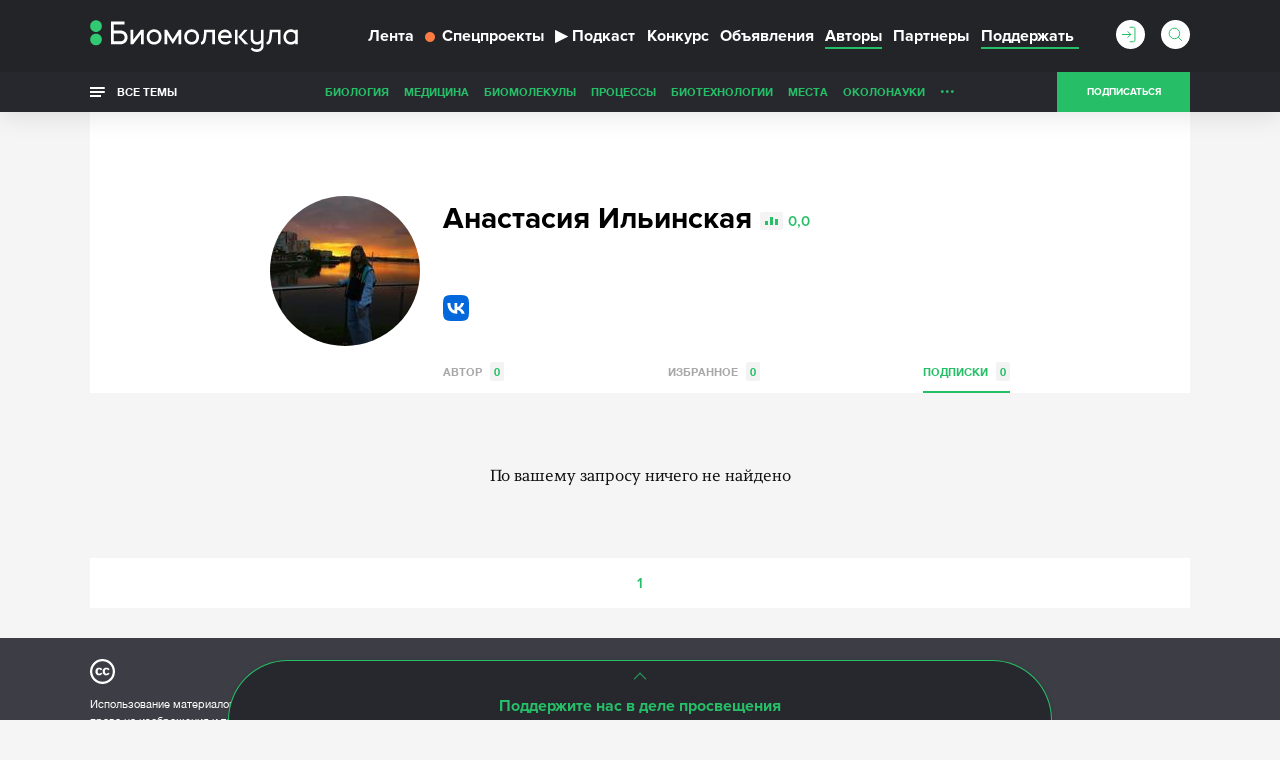

--- FILE ---
content_type: text/html; charset=utf-8
request_url: https://www.google.com/recaptcha/api2/anchor?ar=1&k=6LdNe3IqAAAAAAR2FvNhbKpAHYX6DFzObTGBHSNA&co=aHR0cHM6Ly9iaW9tb2xlY3VsYS5ydTo0NDM.&hl=en&v=PoyoqOPhxBO7pBk68S4YbpHZ&size=normal&anchor-ms=20000&execute-ms=30000&cb=9d98mzu2bh3i
body_size: 49553
content:
<!DOCTYPE HTML><html dir="ltr" lang="en"><head><meta http-equiv="Content-Type" content="text/html; charset=UTF-8">
<meta http-equiv="X-UA-Compatible" content="IE=edge">
<title>reCAPTCHA</title>
<style type="text/css">
/* cyrillic-ext */
@font-face {
  font-family: 'Roboto';
  font-style: normal;
  font-weight: 400;
  font-stretch: 100%;
  src: url(//fonts.gstatic.com/s/roboto/v48/KFO7CnqEu92Fr1ME7kSn66aGLdTylUAMa3GUBHMdazTgWw.woff2) format('woff2');
  unicode-range: U+0460-052F, U+1C80-1C8A, U+20B4, U+2DE0-2DFF, U+A640-A69F, U+FE2E-FE2F;
}
/* cyrillic */
@font-face {
  font-family: 'Roboto';
  font-style: normal;
  font-weight: 400;
  font-stretch: 100%;
  src: url(//fonts.gstatic.com/s/roboto/v48/KFO7CnqEu92Fr1ME7kSn66aGLdTylUAMa3iUBHMdazTgWw.woff2) format('woff2');
  unicode-range: U+0301, U+0400-045F, U+0490-0491, U+04B0-04B1, U+2116;
}
/* greek-ext */
@font-face {
  font-family: 'Roboto';
  font-style: normal;
  font-weight: 400;
  font-stretch: 100%;
  src: url(//fonts.gstatic.com/s/roboto/v48/KFO7CnqEu92Fr1ME7kSn66aGLdTylUAMa3CUBHMdazTgWw.woff2) format('woff2');
  unicode-range: U+1F00-1FFF;
}
/* greek */
@font-face {
  font-family: 'Roboto';
  font-style: normal;
  font-weight: 400;
  font-stretch: 100%;
  src: url(//fonts.gstatic.com/s/roboto/v48/KFO7CnqEu92Fr1ME7kSn66aGLdTylUAMa3-UBHMdazTgWw.woff2) format('woff2');
  unicode-range: U+0370-0377, U+037A-037F, U+0384-038A, U+038C, U+038E-03A1, U+03A3-03FF;
}
/* math */
@font-face {
  font-family: 'Roboto';
  font-style: normal;
  font-weight: 400;
  font-stretch: 100%;
  src: url(//fonts.gstatic.com/s/roboto/v48/KFO7CnqEu92Fr1ME7kSn66aGLdTylUAMawCUBHMdazTgWw.woff2) format('woff2');
  unicode-range: U+0302-0303, U+0305, U+0307-0308, U+0310, U+0312, U+0315, U+031A, U+0326-0327, U+032C, U+032F-0330, U+0332-0333, U+0338, U+033A, U+0346, U+034D, U+0391-03A1, U+03A3-03A9, U+03B1-03C9, U+03D1, U+03D5-03D6, U+03F0-03F1, U+03F4-03F5, U+2016-2017, U+2034-2038, U+203C, U+2040, U+2043, U+2047, U+2050, U+2057, U+205F, U+2070-2071, U+2074-208E, U+2090-209C, U+20D0-20DC, U+20E1, U+20E5-20EF, U+2100-2112, U+2114-2115, U+2117-2121, U+2123-214F, U+2190, U+2192, U+2194-21AE, U+21B0-21E5, U+21F1-21F2, U+21F4-2211, U+2213-2214, U+2216-22FF, U+2308-230B, U+2310, U+2319, U+231C-2321, U+2336-237A, U+237C, U+2395, U+239B-23B7, U+23D0, U+23DC-23E1, U+2474-2475, U+25AF, U+25B3, U+25B7, U+25BD, U+25C1, U+25CA, U+25CC, U+25FB, U+266D-266F, U+27C0-27FF, U+2900-2AFF, U+2B0E-2B11, U+2B30-2B4C, U+2BFE, U+3030, U+FF5B, U+FF5D, U+1D400-1D7FF, U+1EE00-1EEFF;
}
/* symbols */
@font-face {
  font-family: 'Roboto';
  font-style: normal;
  font-weight: 400;
  font-stretch: 100%;
  src: url(//fonts.gstatic.com/s/roboto/v48/KFO7CnqEu92Fr1ME7kSn66aGLdTylUAMaxKUBHMdazTgWw.woff2) format('woff2');
  unicode-range: U+0001-000C, U+000E-001F, U+007F-009F, U+20DD-20E0, U+20E2-20E4, U+2150-218F, U+2190, U+2192, U+2194-2199, U+21AF, U+21E6-21F0, U+21F3, U+2218-2219, U+2299, U+22C4-22C6, U+2300-243F, U+2440-244A, U+2460-24FF, U+25A0-27BF, U+2800-28FF, U+2921-2922, U+2981, U+29BF, U+29EB, U+2B00-2BFF, U+4DC0-4DFF, U+FFF9-FFFB, U+10140-1018E, U+10190-1019C, U+101A0, U+101D0-101FD, U+102E0-102FB, U+10E60-10E7E, U+1D2C0-1D2D3, U+1D2E0-1D37F, U+1F000-1F0FF, U+1F100-1F1AD, U+1F1E6-1F1FF, U+1F30D-1F30F, U+1F315, U+1F31C, U+1F31E, U+1F320-1F32C, U+1F336, U+1F378, U+1F37D, U+1F382, U+1F393-1F39F, U+1F3A7-1F3A8, U+1F3AC-1F3AF, U+1F3C2, U+1F3C4-1F3C6, U+1F3CA-1F3CE, U+1F3D4-1F3E0, U+1F3ED, U+1F3F1-1F3F3, U+1F3F5-1F3F7, U+1F408, U+1F415, U+1F41F, U+1F426, U+1F43F, U+1F441-1F442, U+1F444, U+1F446-1F449, U+1F44C-1F44E, U+1F453, U+1F46A, U+1F47D, U+1F4A3, U+1F4B0, U+1F4B3, U+1F4B9, U+1F4BB, U+1F4BF, U+1F4C8-1F4CB, U+1F4D6, U+1F4DA, U+1F4DF, U+1F4E3-1F4E6, U+1F4EA-1F4ED, U+1F4F7, U+1F4F9-1F4FB, U+1F4FD-1F4FE, U+1F503, U+1F507-1F50B, U+1F50D, U+1F512-1F513, U+1F53E-1F54A, U+1F54F-1F5FA, U+1F610, U+1F650-1F67F, U+1F687, U+1F68D, U+1F691, U+1F694, U+1F698, U+1F6AD, U+1F6B2, U+1F6B9-1F6BA, U+1F6BC, U+1F6C6-1F6CF, U+1F6D3-1F6D7, U+1F6E0-1F6EA, U+1F6F0-1F6F3, U+1F6F7-1F6FC, U+1F700-1F7FF, U+1F800-1F80B, U+1F810-1F847, U+1F850-1F859, U+1F860-1F887, U+1F890-1F8AD, U+1F8B0-1F8BB, U+1F8C0-1F8C1, U+1F900-1F90B, U+1F93B, U+1F946, U+1F984, U+1F996, U+1F9E9, U+1FA00-1FA6F, U+1FA70-1FA7C, U+1FA80-1FA89, U+1FA8F-1FAC6, U+1FACE-1FADC, U+1FADF-1FAE9, U+1FAF0-1FAF8, U+1FB00-1FBFF;
}
/* vietnamese */
@font-face {
  font-family: 'Roboto';
  font-style: normal;
  font-weight: 400;
  font-stretch: 100%;
  src: url(//fonts.gstatic.com/s/roboto/v48/KFO7CnqEu92Fr1ME7kSn66aGLdTylUAMa3OUBHMdazTgWw.woff2) format('woff2');
  unicode-range: U+0102-0103, U+0110-0111, U+0128-0129, U+0168-0169, U+01A0-01A1, U+01AF-01B0, U+0300-0301, U+0303-0304, U+0308-0309, U+0323, U+0329, U+1EA0-1EF9, U+20AB;
}
/* latin-ext */
@font-face {
  font-family: 'Roboto';
  font-style: normal;
  font-weight: 400;
  font-stretch: 100%;
  src: url(//fonts.gstatic.com/s/roboto/v48/KFO7CnqEu92Fr1ME7kSn66aGLdTylUAMa3KUBHMdazTgWw.woff2) format('woff2');
  unicode-range: U+0100-02BA, U+02BD-02C5, U+02C7-02CC, U+02CE-02D7, U+02DD-02FF, U+0304, U+0308, U+0329, U+1D00-1DBF, U+1E00-1E9F, U+1EF2-1EFF, U+2020, U+20A0-20AB, U+20AD-20C0, U+2113, U+2C60-2C7F, U+A720-A7FF;
}
/* latin */
@font-face {
  font-family: 'Roboto';
  font-style: normal;
  font-weight: 400;
  font-stretch: 100%;
  src: url(//fonts.gstatic.com/s/roboto/v48/KFO7CnqEu92Fr1ME7kSn66aGLdTylUAMa3yUBHMdazQ.woff2) format('woff2');
  unicode-range: U+0000-00FF, U+0131, U+0152-0153, U+02BB-02BC, U+02C6, U+02DA, U+02DC, U+0304, U+0308, U+0329, U+2000-206F, U+20AC, U+2122, U+2191, U+2193, U+2212, U+2215, U+FEFF, U+FFFD;
}
/* cyrillic-ext */
@font-face {
  font-family: 'Roboto';
  font-style: normal;
  font-weight: 500;
  font-stretch: 100%;
  src: url(//fonts.gstatic.com/s/roboto/v48/KFO7CnqEu92Fr1ME7kSn66aGLdTylUAMa3GUBHMdazTgWw.woff2) format('woff2');
  unicode-range: U+0460-052F, U+1C80-1C8A, U+20B4, U+2DE0-2DFF, U+A640-A69F, U+FE2E-FE2F;
}
/* cyrillic */
@font-face {
  font-family: 'Roboto';
  font-style: normal;
  font-weight: 500;
  font-stretch: 100%;
  src: url(//fonts.gstatic.com/s/roboto/v48/KFO7CnqEu92Fr1ME7kSn66aGLdTylUAMa3iUBHMdazTgWw.woff2) format('woff2');
  unicode-range: U+0301, U+0400-045F, U+0490-0491, U+04B0-04B1, U+2116;
}
/* greek-ext */
@font-face {
  font-family: 'Roboto';
  font-style: normal;
  font-weight: 500;
  font-stretch: 100%;
  src: url(//fonts.gstatic.com/s/roboto/v48/KFO7CnqEu92Fr1ME7kSn66aGLdTylUAMa3CUBHMdazTgWw.woff2) format('woff2');
  unicode-range: U+1F00-1FFF;
}
/* greek */
@font-face {
  font-family: 'Roboto';
  font-style: normal;
  font-weight: 500;
  font-stretch: 100%;
  src: url(//fonts.gstatic.com/s/roboto/v48/KFO7CnqEu92Fr1ME7kSn66aGLdTylUAMa3-UBHMdazTgWw.woff2) format('woff2');
  unicode-range: U+0370-0377, U+037A-037F, U+0384-038A, U+038C, U+038E-03A1, U+03A3-03FF;
}
/* math */
@font-face {
  font-family: 'Roboto';
  font-style: normal;
  font-weight: 500;
  font-stretch: 100%;
  src: url(//fonts.gstatic.com/s/roboto/v48/KFO7CnqEu92Fr1ME7kSn66aGLdTylUAMawCUBHMdazTgWw.woff2) format('woff2');
  unicode-range: U+0302-0303, U+0305, U+0307-0308, U+0310, U+0312, U+0315, U+031A, U+0326-0327, U+032C, U+032F-0330, U+0332-0333, U+0338, U+033A, U+0346, U+034D, U+0391-03A1, U+03A3-03A9, U+03B1-03C9, U+03D1, U+03D5-03D6, U+03F0-03F1, U+03F4-03F5, U+2016-2017, U+2034-2038, U+203C, U+2040, U+2043, U+2047, U+2050, U+2057, U+205F, U+2070-2071, U+2074-208E, U+2090-209C, U+20D0-20DC, U+20E1, U+20E5-20EF, U+2100-2112, U+2114-2115, U+2117-2121, U+2123-214F, U+2190, U+2192, U+2194-21AE, U+21B0-21E5, U+21F1-21F2, U+21F4-2211, U+2213-2214, U+2216-22FF, U+2308-230B, U+2310, U+2319, U+231C-2321, U+2336-237A, U+237C, U+2395, U+239B-23B7, U+23D0, U+23DC-23E1, U+2474-2475, U+25AF, U+25B3, U+25B7, U+25BD, U+25C1, U+25CA, U+25CC, U+25FB, U+266D-266F, U+27C0-27FF, U+2900-2AFF, U+2B0E-2B11, U+2B30-2B4C, U+2BFE, U+3030, U+FF5B, U+FF5D, U+1D400-1D7FF, U+1EE00-1EEFF;
}
/* symbols */
@font-face {
  font-family: 'Roboto';
  font-style: normal;
  font-weight: 500;
  font-stretch: 100%;
  src: url(//fonts.gstatic.com/s/roboto/v48/KFO7CnqEu92Fr1ME7kSn66aGLdTylUAMaxKUBHMdazTgWw.woff2) format('woff2');
  unicode-range: U+0001-000C, U+000E-001F, U+007F-009F, U+20DD-20E0, U+20E2-20E4, U+2150-218F, U+2190, U+2192, U+2194-2199, U+21AF, U+21E6-21F0, U+21F3, U+2218-2219, U+2299, U+22C4-22C6, U+2300-243F, U+2440-244A, U+2460-24FF, U+25A0-27BF, U+2800-28FF, U+2921-2922, U+2981, U+29BF, U+29EB, U+2B00-2BFF, U+4DC0-4DFF, U+FFF9-FFFB, U+10140-1018E, U+10190-1019C, U+101A0, U+101D0-101FD, U+102E0-102FB, U+10E60-10E7E, U+1D2C0-1D2D3, U+1D2E0-1D37F, U+1F000-1F0FF, U+1F100-1F1AD, U+1F1E6-1F1FF, U+1F30D-1F30F, U+1F315, U+1F31C, U+1F31E, U+1F320-1F32C, U+1F336, U+1F378, U+1F37D, U+1F382, U+1F393-1F39F, U+1F3A7-1F3A8, U+1F3AC-1F3AF, U+1F3C2, U+1F3C4-1F3C6, U+1F3CA-1F3CE, U+1F3D4-1F3E0, U+1F3ED, U+1F3F1-1F3F3, U+1F3F5-1F3F7, U+1F408, U+1F415, U+1F41F, U+1F426, U+1F43F, U+1F441-1F442, U+1F444, U+1F446-1F449, U+1F44C-1F44E, U+1F453, U+1F46A, U+1F47D, U+1F4A3, U+1F4B0, U+1F4B3, U+1F4B9, U+1F4BB, U+1F4BF, U+1F4C8-1F4CB, U+1F4D6, U+1F4DA, U+1F4DF, U+1F4E3-1F4E6, U+1F4EA-1F4ED, U+1F4F7, U+1F4F9-1F4FB, U+1F4FD-1F4FE, U+1F503, U+1F507-1F50B, U+1F50D, U+1F512-1F513, U+1F53E-1F54A, U+1F54F-1F5FA, U+1F610, U+1F650-1F67F, U+1F687, U+1F68D, U+1F691, U+1F694, U+1F698, U+1F6AD, U+1F6B2, U+1F6B9-1F6BA, U+1F6BC, U+1F6C6-1F6CF, U+1F6D3-1F6D7, U+1F6E0-1F6EA, U+1F6F0-1F6F3, U+1F6F7-1F6FC, U+1F700-1F7FF, U+1F800-1F80B, U+1F810-1F847, U+1F850-1F859, U+1F860-1F887, U+1F890-1F8AD, U+1F8B0-1F8BB, U+1F8C0-1F8C1, U+1F900-1F90B, U+1F93B, U+1F946, U+1F984, U+1F996, U+1F9E9, U+1FA00-1FA6F, U+1FA70-1FA7C, U+1FA80-1FA89, U+1FA8F-1FAC6, U+1FACE-1FADC, U+1FADF-1FAE9, U+1FAF0-1FAF8, U+1FB00-1FBFF;
}
/* vietnamese */
@font-face {
  font-family: 'Roboto';
  font-style: normal;
  font-weight: 500;
  font-stretch: 100%;
  src: url(//fonts.gstatic.com/s/roboto/v48/KFO7CnqEu92Fr1ME7kSn66aGLdTylUAMa3OUBHMdazTgWw.woff2) format('woff2');
  unicode-range: U+0102-0103, U+0110-0111, U+0128-0129, U+0168-0169, U+01A0-01A1, U+01AF-01B0, U+0300-0301, U+0303-0304, U+0308-0309, U+0323, U+0329, U+1EA0-1EF9, U+20AB;
}
/* latin-ext */
@font-face {
  font-family: 'Roboto';
  font-style: normal;
  font-weight: 500;
  font-stretch: 100%;
  src: url(//fonts.gstatic.com/s/roboto/v48/KFO7CnqEu92Fr1ME7kSn66aGLdTylUAMa3KUBHMdazTgWw.woff2) format('woff2');
  unicode-range: U+0100-02BA, U+02BD-02C5, U+02C7-02CC, U+02CE-02D7, U+02DD-02FF, U+0304, U+0308, U+0329, U+1D00-1DBF, U+1E00-1E9F, U+1EF2-1EFF, U+2020, U+20A0-20AB, U+20AD-20C0, U+2113, U+2C60-2C7F, U+A720-A7FF;
}
/* latin */
@font-face {
  font-family: 'Roboto';
  font-style: normal;
  font-weight: 500;
  font-stretch: 100%;
  src: url(//fonts.gstatic.com/s/roboto/v48/KFO7CnqEu92Fr1ME7kSn66aGLdTylUAMa3yUBHMdazQ.woff2) format('woff2');
  unicode-range: U+0000-00FF, U+0131, U+0152-0153, U+02BB-02BC, U+02C6, U+02DA, U+02DC, U+0304, U+0308, U+0329, U+2000-206F, U+20AC, U+2122, U+2191, U+2193, U+2212, U+2215, U+FEFF, U+FFFD;
}
/* cyrillic-ext */
@font-face {
  font-family: 'Roboto';
  font-style: normal;
  font-weight: 900;
  font-stretch: 100%;
  src: url(//fonts.gstatic.com/s/roboto/v48/KFO7CnqEu92Fr1ME7kSn66aGLdTylUAMa3GUBHMdazTgWw.woff2) format('woff2');
  unicode-range: U+0460-052F, U+1C80-1C8A, U+20B4, U+2DE0-2DFF, U+A640-A69F, U+FE2E-FE2F;
}
/* cyrillic */
@font-face {
  font-family: 'Roboto';
  font-style: normal;
  font-weight: 900;
  font-stretch: 100%;
  src: url(//fonts.gstatic.com/s/roboto/v48/KFO7CnqEu92Fr1ME7kSn66aGLdTylUAMa3iUBHMdazTgWw.woff2) format('woff2');
  unicode-range: U+0301, U+0400-045F, U+0490-0491, U+04B0-04B1, U+2116;
}
/* greek-ext */
@font-face {
  font-family: 'Roboto';
  font-style: normal;
  font-weight: 900;
  font-stretch: 100%;
  src: url(//fonts.gstatic.com/s/roboto/v48/KFO7CnqEu92Fr1ME7kSn66aGLdTylUAMa3CUBHMdazTgWw.woff2) format('woff2');
  unicode-range: U+1F00-1FFF;
}
/* greek */
@font-face {
  font-family: 'Roboto';
  font-style: normal;
  font-weight: 900;
  font-stretch: 100%;
  src: url(//fonts.gstatic.com/s/roboto/v48/KFO7CnqEu92Fr1ME7kSn66aGLdTylUAMa3-UBHMdazTgWw.woff2) format('woff2');
  unicode-range: U+0370-0377, U+037A-037F, U+0384-038A, U+038C, U+038E-03A1, U+03A3-03FF;
}
/* math */
@font-face {
  font-family: 'Roboto';
  font-style: normal;
  font-weight: 900;
  font-stretch: 100%;
  src: url(//fonts.gstatic.com/s/roboto/v48/KFO7CnqEu92Fr1ME7kSn66aGLdTylUAMawCUBHMdazTgWw.woff2) format('woff2');
  unicode-range: U+0302-0303, U+0305, U+0307-0308, U+0310, U+0312, U+0315, U+031A, U+0326-0327, U+032C, U+032F-0330, U+0332-0333, U+0338, U+033A, U+0346, U+034D, U+0391-03A1, U+03A3-03A9, U+03B1-03C9, U+03D1, U+03D5-03D6, U+03F0-03F1, U+03F4-03F5, U+2016-2017, U+2034-2038, U+203C, U+2040, U+2043, U+2047, U+2050, U+2057, U+205F, U+2070-2071, U+2074-208E, U+2090-209C, U+20D0-20DC, U+20E1, U+20E5-20EF, U+2100-2112, U+2114-2115, U+2117-2121, U+2123-214F, U+2190, U+2192, U+2194-21AE, U+21B0-21E5, U+21F1-21F2, U+21F4-2211, U+2213-2214, U+2216-22FF, U+2308-230B, U+2310, U+2319, U+231C-2321, U+2336-237A, U+237C, U+2395, U+239B-23B7, U+23D0, U+23DC-23E1, U+2474-2475, U+25AF, U+25B3, U+25B7, U+25BD, U+25C1, U+25CA, U+25CC, U+25FB, U+266D-266F, U+27C0-27FF, U+2900-2AFF, U+2B0E-2B11, U+2B30-2B4C, U+2BFE, U+3030, U+FF5B, U+FF5D, U+1D400-1D7FF, U+1EE00-1EEFF;
}
/* symbols */
@font-face {
  font-family: 'Roboto';
  font-style: normal;
  font-weight: 900;
  font-stretch: 100%;
  src: url(//fonts.gstatic.com/s/roboto/v48/KFO7CnqEu92Fr1ME7kSn66aGLdTylUAMaxKUBHMdazTgWw.woff2) format('woff2');
  unicode-range: U+0001-000C, U+000E-001F, U+007F-009F, U+20DD-20E0, U+20E2-20E4, U+2150-218F, U+2190, U+2192, U+2194-2199, U+21AF, U+21E6-21F0, U+21F3, U+2218-2219, U+2299, U+22C4-22C6, U+2300-243F, U+2440-244A, U+2460-24FF, U+25A0-27BF, U+2800-28FF, U+2921-2922, U+2981, U+29BF, U+29EB, U+2B00-2BFF, U+4DC0-4DFF, U+FFF9-FFFB, U+10140-1018E, U+10190-1019C, U+101A0, U+101D0-101FD, U+102E0-102FB, U+10E60-10E7E, U+1D2C0-1D2D3, U+1D2E0-1D37F, U+1F000-1F0FF, U+1F100-1F1AD, U+1F1E6-1F1FF, U+1F30D-1F30F, U+1F315, U+1F31C, U+1F31E, U+1F320-1F32C, U+1F336, U+1F378, U+1F37D, U+1F382, U+1F393-1F39F, U+1F3A7-1F3A8, U+1F3AC-1F3AF, U+1F3C2, U+1F3C4-1F3C6, U+1F3CA-1F3CE, U+1F3D4-1F3E0, U+1F3ED, U+1F3F1-1F3F3, U+1F3F5-1F3F7, U+1F408, U+1F415, U+1F41F, U+1F426, U+1F43F, U+1F441-1F442, U+1F444, U+1F446-1F449, U+1F44C-1F44E, U+1F453, U+1F46A, U+1F47D, U+1F4A3, U+1F4B0, U+1F4B3, U+1F4B9, U+1F4BB, U+1F4BF, U+1F4C8-1F4CB, U+1F4D6, U+1F4DA, U+1F4DF, U+1F4E3-1F4E6, U+1F4EA-1F4ED, U+1F4F7, U+1F4F9-1F4FB, U+1F4FD-1F4FE, U+1F503, U+1F507-1F50B, U+1F50D, U+1F512-1F513, U+1F53E-1F54A, U+1F54F-1F5FA, U+1F610, U+1F650-1F67F, U+1F687, U+1F68D, U+1F691, U+1F694, U+1F698, U+1F6AD, U+1F6B2, U+1F6B9-1F6BA, U+1F6BC, U+1F6C6-1F6CF, U+1F6D3-1F6D7, U+1F6E0-1F6EA, U+1F6F0-1F6F3, U+1F6F7-1F6FC, U+1F700-1F7FF, U+1F800-1F80B, U+1F810-1F847, U+1F850-1F859, U+1F860-1F887, U+1F890-1F8AD, U+1F8B0-1F8BB, U+1F8C0-1F8C1, U+1F900-1F90B, U+1F93B, U+1F946, U+1F984, U+1F996, U+1F9E9, U+1FA00-1FA6F, U+1FA70-1FA7C, U+1FA80-1FA89, U+1FA8F-1FAC6, U+1FACE-1FADC, U+1FADF-1FAE9, U+1FAF0-1FAF8, U+1FB00-1FBFF;
}
/* vietnamese */
@font-face {
  font-family: 'Roboto';
  font-style: normal;
  font-weight: 900;
  font-stretch: 100%;
  src: url(//fonts.gstatic.com/s/roboto/v48/KFO7CnqEu92Fr1ME7kSn66aGLdTylUAMa3OUBHMdazTgWw.woff2) format('woff2');
  unicode-range: U+0102-0103, U+0110-0111, U+0128-0129, U+0168-0169, U+01A0-01A1, U+01AF-01B0, U+0300-0301, U+0303-0304, U+0308-0309, U+0323, U+0329, U+1EA0-1EF9, U+20AB;
}
/* latin-ext */
@font-face {
  font-family: 'Roboto';
  font-style: normal;
  font-weight: 900;
  font-stretch: 100%;
  src: url(//fonts.gstatic.com/s/roboto/v48/KFO7CnqEu92Fr1ME7kSn66aGLdTylUAMa3KUBHMdazTgWw.woff2) format('woff2');
  unicode-range: U+0100-02BA, U+02BD-02C5, U+02C7-02CC, U+02CE-02D7, U+02DD-02FF, U+0304, U+0308, U+0329, U+1D00-1DBF, U+1E00-1E9F, U+1EF2-1EFF, U+2020, U+20A0-20AB, U+20AD-20C0, U+2113, U+2C60-2C7F, U+A720-A7FF;
}
/* latin */
@font-face {
  font-family: 'Roboto';
  font-style: normal;
  font-weight: 900;
  font-stretch: 100%;
  src: url(//fonts.gstatic.com/s/roboto/v48/KFO7CnqEu92Fr1ME7kSn66aGLdTylUAMa3yUBHMdazQ.woff2) format('woff2');
  unicode-range: U+0000-00FF, U+0131, U+0152-0153, U+02BB-02BC, U+02C6, U+02DA, U+02DC, U+0304, U+0308, U+0329, U+2000-206F, U+20AC, U+2122, U+2191, U+2193, U+2212, U+2215, U+FEFF, U+FFFD;
}

</style>
<link rel="stylesheet" type="text/css" href="https://www.gstatic.com/recaptcha/releases/PoyoqOPhxBO7pBk68S4YbpHZ/styles__ltr.css">
<script nonce="YTefZ-M_4hDvytCXikJg8A" type="text/javascript">window['__recaptcha_api'] = 'https://www.google.com/recaptcha/api2/';</script>
<script type="text/javascript" src="https://www.gstatic.com/recaptcha/releases/PoyoqOPhxBO7pBk68S4YbpHZ/recaptcha__en.js" nonce="YTefZ-M_4hDvytCXikJg8A">
      
    </script></head>
<body><div id="rc-anchor-alert" class="rc-anchor-alert"></div>
<input type="hidden" id="recaptcha-token" value="[base64]">
<script type="text/javascript" nonce="YTefZ-M_4hDvytCXikJg8A">
      recaptcha.anchor.Main.init("[\x22ainput\x22,[\x22bgdata\x22,\x22\x22,\[base64]/[base64]/[base64]/[base64]/[base64]/[base64]/KGcoTywyNTMsTy5PKSxVRyhPLEMpKTpnKE8sMjUzLEMpLE8pKSxsKSksTykpfSxieT1mdW5jdGlvbihDLE8sdSxsKXtmb3IobD0odT1SKEMpLDApO08+MDtPLS0pbD1sPDw4fFooQyk7ZyhDLHUsbCl9LFVHPWZ1bmN0aW9uKEMsTyl7Qy5pLmxlbmd0aD4xMDQ/[base64]/[base64]/[base64]/[base64]/[base64]/[base64]/[base64]\\u003d\x22,\[base64]\\u003d\x22,\x22S8Odwo4cK8Oow45VwofDucO8c3EoSsKrw7BZQMKtUFjDucOzwoZpfcOXw7zCuADCpj48wqUkwpB5a8KISMKKJQXDkV58ecKHwofDj8KRw47DlMKaw5fDiSvCsmjCv8K4wqvCkcKiw4vCgSbDuMKbC8KPTHrDicO6wqXDiMOZw7/CjcOIwq0HXsKCwql3cAg2wqQkwogdBcKXwqHDqU/DssKrw5bCn8OzLUFGwq03wqHCvMKlwrMtGcKbJ0DDocOJwqzCtMOPwr3Coz3DkzXCqsOAw4LDlsOPwpsKwohAIMOfwqQ1wpJcfMOZwqAeVsKuw5tJYsKkwrVuw61Qw5HCnCDDtArCs2fCjcO/OcK6w5tIwrzDlcOqF8OMIT4XBcKGXw55UcOOJsKee8OyLcOSwpDDqXHDlsK3w6DCmCLDqyVCegPCojUaw4t6w7Y3wo7CnxzDpRzDlMKJH8OnwpBQwq7Dk8Krw4PDr15+cMK/A8Khw67CtsODNwFmHUvCkX49wqnDpGlqw5TCuUTCtH1Pw5MVG1zCm8O4wpoww7PDomN5EsK/AMKXEMKeSx1VLsKBbsOKw7BFRgjDrEzCi8KLY2NZNw5ywp4TH8KOw6Ztw77CpXdJw5/DrjPDrMOhw6HDvw3DowPDkxdDworDszwMfsOKLWXCoiLDv8Kkw7IlGzpSw5UfB8OPbMKdOV4VOz/CtGfCisK+PMO8IMOxWm3Ch8KFY8ODYmfChRXCk8KlA8OMwrTDnwMURj4bwoLDn8KUw7LDtsOGw6jCn8Kmbwdkw7rDqljDjcOxwroecWLCrcO2ZD1rwpbDhsKnw4gbw5XCsD0kw7kSwqdRU0PDhD0Sw6zDlMO5CcK6w4B4KhNgMTHDr8KTM1fCssO/OmxDwrTCp0RWw4XDvMOyScObw5LCq8OqXF44NsOnwo8fQcOFSEk5N8O8w4LCk8OPw6fCvcK4PcKkwrA2EcK2wqvCihrDm8O4fmfDiSoBwqtywpfCrMOuwpl4XWvDv8OzFhxSBmJtwqbDhFNjw77CvcKZWsOwFWx5w6oIB8Kxw5PCvsO2wr/ClMOdW1RAFjJNLVMGwrbDlWNccMOqwp4dwolSOsKTHsKGAMKXw7DDlMKeN8O7wqDCh8Kww64qw6Mjw6QRX8K3bhpXwqbDgMODwpbCgcOIwrrDv23CrVXDtMOVwrFmwq7Cj8KTRMK0wph3bcOdw6TCsiACHsKswpQWw6sPwqHDh8K/wq9YFcK/[base64]/[base64]/wp9zwrDCg8KBB05xVy5oNcKrwqjDoU4Jw7oyA0/DtsOfTMOFPMOBQD9rwpHDvwxdwq/CvAvDgcODw58UWsOGwox3f8KIMMKLwpoEw4TDusKIbCHCvsK3w4XDv8OkwprClMKoehU6w5AsTEXDrMKswo/ClsOjw5fCn8OAwr/CrRvDsm5zwp7DkcKOOy98XCjDlQ4gwq7CmcKcwprDq27Ci8KDw7hZw7jCoMKVw7JiVMO9wqLChBLDngrDuF4nez7ClUURWgQDwrlNXcOgQBFDITXDicKaw7dow5Nsw6DDlTDDoF7DgMKSwpbCncOuwoYDH8OxU8KqG1BcVsKnw5HCgw9+Yn/Du8K8dWfCt8KTwq0mw7PCqRbCijLCsF/Cr3/ClcOwYsKQccOJOsOOCsKBJSwdw7Ivw5BYdcOFC8OrKxELwr/CrcKywo7DmjRswro1wpbClcKewowEc8Klw6/Cij3CjG7DssKyw7dVbcKJwrxUw7XDjcKbw4/CvwrCuSQ+K8Oew4Z8V8KIScKkSC0zTXJnw6zDjsKpTk81VcO4woQyw5c/[base64]/[base64]/wozDpcOcwpfCmnDDgsKOag5pwo/[base64]/DuBvCkzQBewXDqsOfw7fCosOqaMO9w4LCui8ow75GQXwqAXnDjsOrasK/[base64]/CqMKIw4HDvMKPHGbDo8KQLMOAwoIcWMK1JMOvF8KNGWgWwqoaf8ONTUzDv0bCnFjDkMOzOQjCnnzDtsOhwoHDhxjCs8O7w684D1wfwq1fw4sQwqLCocK/bcOkG8KxPk7CrsKkUMKFEQ9Bw5bDtsK1woTCvcK8w6/DpsKDw79GwrnCrsOjTMOkEsOKw7YWwr5qwr8lCVjDq8OJaMOmw5MWw61Mwow9NiNNw55Cw7RHCMOSHQFBwrTCqMKrw7HDvcKwSALDo3XDlyDDgm7CrsKFIcOuIA7Dl8KYM8Khw6g4PA7DhFDDhBPCrUg7wqHCtSs9wpTCqsKcwoFiwqpLAnbDgsK/[base64]/DpMKNwpwtIsK3TQVCwr5sJcKjw4BjwpZMLMOnw6Bhw4JawqbCn8OSXV/DvTXCh8OPw7fCk2s7B8Odw7HCriI+Pk3Ds2Q4w4UlIsORw6QSX2TCn8KWXAhow5x0c8Oxw6/[base64]/wo3ClsKfwozCiUp6w6vDkcO5cTouD8KcDgLDsxbCmwbCi8ORScKPw4nDk8OcZVXCvMKFwqkiPMKww5bDklrCrcKcNGrDtTPCqgXDk3PCicKdw4UUwrHDvxbClUZAwq9Qw7N+EMKvfcOuw7AjwqZVwr3Cu1bDsnM/[base64]/LTRRwrvDl0jDkMKPwrvDpCbDscOFwr/Cr8OrTHQTZkpQKkACMcOSw5DDm8Kuw5AwLUAXEsKAwoUiaV3DuXJ5Y0DDmgJbMEoMw5nDocKwLWxwwqxCw5t8wrTDsnjDrMOFN2rDnsOOw5pbwpMXwpkMw7vCnxRCY8KuY8Ksw6RCw409WMKGFAQ6K1rCmjfDosKMwrjDvGZ+w5DCuF/DnsKaCBbCksO0M8Kmw6UXHhnCingVW07DscKOOsOywoAkw45/IzFZwovCvMKdWMKJwq9ywrDCgMKnecOLUAQMwqIxb8KMwozDmRHCrcK/UsOIUFnDonhwCsOAwrYow4bDs8OVBn9EDVhLwql4wrE1GsK9w5hDwrrDikZAwoDCkEtXw5bCqydhYcOww5bDlcKJw6HDmixxAE7Co8KZfmlOXsKkfizCiX/[base64]/ClsKnCVbDvsOQw4DCjhzDgwJLwoTDsnQQwojDpkfDp8OIw41jworDl8ObwpUZwr8qw7hOw48WOMKHPMOZPm/DuMK5KGsJf8K6wpcuw4bDo17CnTRdw4rCp8ORwphpEMKmKkjDuMOzK8OaRCDCt3jDq8KVVX00LxDDpMO0ZGTCt8OcwobDvALCvhvDksOBwrFvLg8PNcOHb35zw7UKw75ld8KSw59ACSTDv8ORwozDrsKMfMKGw5p1VU/ClH/ClsO/[base64]/Dv8OBwpvDoMOMwrxtw4F9OHTDoHvCgDDDpzjDvAnCn8OUCcK9SMKOw5PDqmQuX3/CpMOSwoNww71DJTnCqjw4AxdLw6RgBUF4w64hwqbDoMOawpMYTMKMwrwHI2NIdHrDocKacsOhfsOlDBtow7NDMcOJHXxDwoVLw441w7fCvMOSwoEwMyTDpMKlwpfCiy1eTEt+bMKBMEnDocKfwo1/ZsKNP2M/EcO3eMKbwoIZKH8yEsO4H3DCti7Cn8KYw5/CucOKf8O/[base64]/W8OeKH3ChcOjSzzDmFg9VkHDncK7NMO6wrU9PnUPUsOPccKZwpQ3EMK9w6bDgEQPFgbDtjlpwqYewoXDnEnDkAFhw4ZAwqzCn33Co8KBTMOfwrnCjylPw63DiVNkM8O5fFhmw7hVw5krwo5xw6xvc8OgfcKOX8OqYsOgGsKHw6vDumPCnE/[base64]/wpo0OcOOI8KiTMOowpBcwobDi0BRBADDpzdhf2ZTw55UMAnCmsOAPj3Cl25HwpAcLTZRw7TDusOKw6PCmcOBw4hKw5HCkQhbwqrDkcOgw47CosOfRlJgFsOyAwPCm8KTb8OPDjXClAQuw6DCmcO+w6zDlsOPw7AQfMOMDDrDp8O/w4sqw67DpxTDtcOES8OMIMOaAcOSelgUw7BNAsOLDzTDkMOMVDLCsGXDljM0ZsOzw7YXw4NlwoFOwoplwopsw6xZC1AqwqZsw7QLY3PDrsKiL8OQbsKgEcKoSsOTTXfDozYSw7hOL1bCkMK+MGElGcKJdw/[base64]/CjV0CbcKewr50Q1DCvsOmwqArCSYuw4DDicKgF8O0w4VBNivCt8K6wocWw6tJbsKzw53DpMKDwp7Dq8Oha0TDuXl9D1DDi1NRaywHW8Oow7gARsKuVsK1TsOOw4NaZMKVwr1sG8KUbsOdcFYkw77CoMK0aMKmfT8HYMOhZ8OswqfCkRIscyVuw6V1wo/CgsKYw4g4BsOAXsO3w68ow4LCssOTwptySMKLfcOLWnTDv8KJw7JCwq12JGttU8KawqM0w7wOwpcVf8KTwrwAwohoM8OaCsOvw6o+wr/Cr0bCiMKZw7HDhsOtVjpua8O/QwHCrMKuwoZww6TCgsOHSMOmwqXDsMKJw7oCTMKqwpUpZQPDvw8qRMOhw7HDm8Ojw7gnfVjCvxbDucOIT2PDpjF3G8KILHrDo8OJbcOEAcOZwoNsEcO5w5fCjcOqwr/DgXVjIgLDhz07w4gxw4QZSMKWwofCicKRwrk4w4LCqnoLw5jCo8O4w6nDrDZWw5YEwrkORsKhw6rClxjCpWXCjcO6WcKxw6LDo8KmCcOiwp7Dm8O7woYew6xBTm7DlcKoOB1dwpfCusOiwoHDtMKMwocJwq7Dn8OAwoEKw6fDqMO0wrjCosOOVRQEQnHDhcK9BMK/RjPDtC81Mn/ChwJrwpnCkCvCjsOEwrZhwqcHUl1+cMO6w59yXVtEw7fCvzg5wo3Cn8OTc2Z7wrxhw7vDgMO6IMK9w7XDmmkqw7/DvsOcUWvCpsOuwrXCoW8LeF1ewporUsK+fwnCgw3DsMKOL8KKA8ONwrrDqQHCvcK8SMKbwo/[base64]/Crx7Cm8OxwpDCqcOBK8KLfCZbPMKqMSBSwo98w7XCpEpiwo5LwrECQDrDqMKXw71jCsKcwpPCoydocMOlwrLDn1rChTEBw5Ebwp4yBsKST0AvwoPCr8OsP35Mw4lAw77Cqhd0w7XCsiYkaDfCmRsyX8K1w7bDtEJrCMO/bWgODMOBElwIw4DCr8KFFzfDo8O/wpDCniwnwpfCpsOPw5UTw5TDk8KEI8ONMh1ww5bClzjDh0ESwoTCkzdIwpXDuMOKUUVFL8OIO0hsfyzCucK6Z8Kuw6jDs8OWdFYYwoZEGMKodMOQFMO3K8OLO8OowqTDvsO/JlnChEgow57Cl8O9MsKtwoQvw7LDjMOxeWFgVsKQw5PCrcOsWgENU8Ozw5Mjwr/[base64]/[base64]/w7fCpQhIwq1kEg/CpiPCkmg/[base64]/[base64]/CuGjDusOaw4oJwofCrmTDmgc4PArCpgknTcKgNMK+f8OJasOsZsO2Yl/DkMKjEsONw5nDrMKcJ8KQw7h2JSnCmGvDkwDCvcOcw7l9cEzCgBXDmls0wrB3w7NBw4t8b3V8wpwfF8Obw7BzwrBoNX/Ci8OMw5vCmMOmwoASdiLDhxI0O8OLRcOtw500wrfCrsOrMsOew5XCtl3DsQ3CgnXCuk/[base64]/[base64]/wrfDnHTDunHDjHTClsOjwqrDqgLDrMKuYsKUYC3Dq8OoYcKyEkd4TMK4WcOpw4jDkMKYRMKKwq/[base64]/CusKgWABLacOFw43CocOQExQ6woLCnz7CgsOGwrnCt8Knw5kdwrHDpRMaw4UOw5sxw7UVTATCl8KBwp8MwrdZGWECwq0qc8KYw7HDsT5ZPcKRbsKSNMKdwr/DlsOsWsK7LcKyw7vCtiLDqXrCuD/CscKywqjCqMKmD1TDsUJCUsOGwqzCs3FwVjxQdUxxZ8OBwqpdGB8CIXhsw5krw6sMwrZxNMKtw6UWBcOIwpV6wqHDq8OSI11XFSfCoABnw7fCrcKGK0FSwqdzDMO/w7bCux/[base64]/Cv2xowrnCosKLFcOOD8OuwqDDisObQ2V1HnnCr8OPOTvDpsKcEsKfZMKXShDCtV1/w5DChCHCgVHDthE0wpzDoMKywrrDvUZeYMOdw7EgLVwGwoVPw4EcD8OywqE2woMSNm58wpdPVcKQw4DCgMOww6gpLsOLw7TDjsKDw60IOQDCgMKIY8Kgag3DoSAjwqnDsmHChAZHworCvcKYEMORPSLCg8KNwowdLMODw5LDizU/wqMxFcOyYcOIw5bDoMOeEMKkwp5NC8OAH8OYEm9Qwr7DogXDiT3DsC3CoF3CnQhYU08oZ1RUwoTDoMOhwr1mT8KHY8KLw5vCgXzCpcOVwrIrGcKkYV9iw559w4cFF8OEGDYyw48cDsK+Y8OFCB7CtGdwc8K1LGbCqhJEJMO+XMOqwotEG8O/VcO6acOGw5xuZA0UNmHCqlfDkwTCsH9yDlPDocKqwobDvcObNh7CuTnDj8KAw7PDqAjDuMOUw4xkUyrCsGxHEHTCksKMSkRzw4HCqsK/WlRtTMKcEG/[base64]/CisKtw75vw7pcwplJfmPDnGzDusKFRcO+w4kuw6LDqg3DvcOoXDIHZcOgaMOuOWHDs8OKOT9cEcOBwoYNC0fDqQprwo8+KMKrGFl0w6PDv0/ClcOiwoVSTMOnwq/CkCpRw7kWeMOHMCTDhFXDtlcvUSbCq8KDw7XDrC5fOW0VYsKCwqYgw6hxw6HDlTYzP1zDkUPDusKVHA7DnMOswqUZw4kBwpISwr5MQ8KAZW1CUsObwqrCtk8tw6/DssK3wrhgacKPA8OIw4EqwrzCjhTCvMKQw7bCqcOlwrx0w7fDksK5VjlewovCgMKEw541X8OLUjwkw58ARnTCk8O/w4pSdMOcWB8Mw7fCn3tNfk1GW8OLwrLCtwZzw40kIMOvLMKrwoPDsGbCjDTCqsOQVMOtETjCuMK6wpbCgGIkwrd+w6k3E8Kuw4IeVzLCmUg+djZMaMKnwqTCtGNMf1odwoTDu8KIdcO6wq7DpHPDsWLCq8OswqIgR3F3w4M8M8OkDsKHwo/Do1krWsK1wp1VM8K4wq/DuSLDqH3Cn3g9cMOzwpIVwrBbwqBZTFvCnMOCfVUJRMK0fGEEwqAgUFrCpMKww7U1Z8OKwoIXw5nDhcOyw6Qnw6bCjxjCo8OqwoUBw6fDuMKrwrppwpEgVMKQEMKVOhVJw7nDncOnw6DDiW7Du0MNwoLDtD88DcObG0YUw5AHw4JuGA/DnEVxw4Blwo3CocK9wpjCqXdLG8KUw5TCoMKOMcOTKsKzw4wnwrrCrsOkR8OKJ8OBUsKebBzCjwxGw5bDlMKww7XDvCHCk8Omw4BuClLDg3xrw61dRF7DgwjDqMO/cnJZecKwPcKvwr/DpUp/w53CkBzDox/CgsO4woMwNXvDr8K1YDZWwqofwoQWw6rCvcKndwVGwprCm8Kqw64wZFDDpcOtw7fCtUg8w4vDosK8GRhuZ8OPRsO3w6HDtgLDj8KCwqXDssOOEMOobsKTNcOnwpbChHDDokt6wpvCs2dJPx18wqIqQ344wrbCom/DqMKaIcO6WcOrKsOqwoXCkcKQZMOKwoDCisKCesOJw5LDnsKZZxTDky7Dr1vDhRB0VAgYw4zDjxPCocOVw4rCscOywrJDJ8KUwr9iK2t9wpltw4QMwrXDmEU1wo/CmRBLMcOSwo/CpsKRTg/[base64]/Cq8OXw7wlD07CgiFgwokiOcOGWngmwpDCgcOMeMKpwpvCmydyB8KOck4fecKXViLDjMK3VHfDmMKpwq1ZdMK1w6HDpsOREWkURDHDqnZlT8KAMxbDlcO4wpXCsMOiLMKcw5lRZsKtasK7YTAMLATCrzhrwr9xwq/DmcOwUsKCMsOUAiErY0XCixo+w7XCrGXDuHofaUFow5hdR8Ogw4lBWlvCk8KBP8KFUcOtIsKMAF9tZR/DlRbDpcKCVMKgYcOow4XCjhHCtcKnHi5HDnXDnMKGOUxRC24yZMKaw4PDojnCihfDvxEawo8qwpbDuiPCr2ofZ8ObwqvDg2/DnMOBbQLCnTl1wrTDq8O1wrBNwpUdWsOnwrbDsMOwHWFVSzDCkSAOwrMRwoFTBMKdw5fDscOJw4Ebw6UETz5LRX3Cp8KNDybDgMOtWcKUcifCocKcwpXDqcOcbcKSwpccF1U3wonDicKfb1/CjcKnwobCs8O/w4UPD8K0O3QvHBkqUsODdsOKSMOaRGfCqTrDjsOZw4lmbybDj8OOw7XDuD9cV8KewpoBwrFQw5EFw6TCiH84HgjDnGfCsMOkTcO9w5p+wo7DgMKpw4/[base64]/Cn3Uew69bwrjDk8Ojw7jDnXfDt8K7IcK6wpvCt8KYfCfDkMK/woTCmz3ClGZZw77CmAEnw7d+eC/[base64]/Dpx/DgWw+w7cpfcKcVmnDvMOlEsOnAxPCnAgdw6zCsVvCh8O8w4bDvlxeKxvCv8Kuwp1ucsKWwql3woTDvBzDuRoLw6YUw7U6w7HCuClkw4s/O8KRI19FSS7Do8OkfAXDusO/wqFmwrp9w6rCiMOfw7gzU8Osw6ACchbDnMK1wrYSwoItVMOJwpldCcKxw4LDn3vDqn3DtsOJwq9tJEQEwqIlV8KETCJfwpsBTcKlw5fCnT9+L8KrGMOoeMO/BMORKyDDiFLDusKie8K+FGo1woNTe37DpcKqwpZtSsOHE8O8w7fDmA7DuE3Djh8fE8KeFsOTwoXCqHDDgQFgTzrCnyJiwrwQw5ElwrXCqHLDncKecmXDmsKIwqkcHsKzwo3DvWbCu8KbwrwFw5cBA8KgOsOsCcK9ZsKvFcO+cXvDrkjChMKmw5DDpCLCiDY/w4VUb13DqMK0w7vDscOidGrDgQfDhMKRw6bDm1RiWMKywrFMw57DgyTDt8KKwqYPwpwydzjDnhAlYT7DtcO9RcOYRcKQwr/DjhA3X8OGwqsuw7rCn3IjcMOZwpA/wpHDs8Kfw6wYwqlDIABtw4EuFlPCjMO8wpQtw6bCuUN9wqlAEQ8OA3PCmlo+wqLCoMKaNcObYsK6DwzChsOgwrTCs8O/w7gfwqQeEn/CsiLClU53wrXDrjw9KmvDqgBVURg4w7nDkMKxw4pkw57ClMO1DcOfHcK2L8KIPRBgwoTDnCLClRDDoiHCtUHCu8OhP8OCQHoEA1NUD8Opw5dNw6JnXMKrwo/Du3RzISpVw43CuzhSSWrCuXMwwrHCnkQCJ8OpQcKLwrPDvEhzwrU6w6DCjMKKwr3DviATwrEIwrNlwp/CpBEYw5NGDzgww6sqFsOnwrvDjmMKwrgeBMOtwqfCvsOBwrXCvE56RlUJNiPDnMOgRxbCqSxKdMKheMKfwodvw7vDqsObLH1Of8KHVcOqTcOAw5k2wo7Cp8OWEMK/csO1wpNqAwp6w7R7wrIuYGQuMGjDtcK5ZWXCicKaw4zDqz7DgMKJwrPDsy83XSYpw6jDk8K2GHg4w6ABHH8jQjLCjxU+wqPClcO6EmwVRkshw4XCpkrCpEDCksKSw7HDoQJsw7lhw4UHDcOcw4rDgFM8wqc0KDZ4w5EGK8OoYD/DtwElw5Msw6fCtno5N0NCwqJbUsO+RidbasKwBsKqfEUVw7vDkcOvw4p9eWHDlDHDoGPCsk5qND/[base64]/DrjhKScORw75rwrvDqMOZw7t6w6VqI8O+f8KsDQnCp8K4w7NWJcOXwoN0w4bDnRjDssOOfEvCrwx1PwbCm8K5R8K1w79Mw6jDi8OfwpLCksKqOMKawq4Sw6HDpy7Cp8Ohw5DDjsKGwr9FwppxX2tBwpcjB8OCNsOFw7hvw5zCk8KJw5E/IWjCmMOcw5fDtwbCpsKbRMOOw5vCicKtw5LCnsKfw5jDuBgjPm86CcORfwjDpQvCjHUqXQ5gXcKBwobDlMKWIMKAwq1hUMKoCMKIw6MPw5MiP8KJw48fw53CkngMAiFBwp/DrkLCosO6ZlTCisKfwpcPwrvCkRvDqxg3w6AzJMKsw6cpwrFjc3bCnMKEwq4LwobDr3rCpkpWRXrCt8OkATwAwr8+wqFUZxfDgDPDgMOKw5Mqw7DCnB9iw7B1wrJTFyTCpMKiwpMuwr86wrJOw49vw5pPwqU6U1wjwp3Cil7Cq8OYwpLCvXl7TcO1wonCgcOubGQGDG/Cu8K/[base64]/CoMODQcKaS0NqwrXCqMKTPsKPZsO/Fx3DrkjCucOcwpzCksOINDcNw7XDhsOewqBiw7HCrMOIwrHDo8OFCVLDiHPCimPCp1zCo8KqAm/Dkm04XcOdw4wmAsOFSMOfw6Maw6TDp3bDuD1gw4DCr8OZw6sJfMKQFxMDA8OiAkTCsh7CnMODZAMTZ8KPYBUFw6djeHbDlX8BM3zCkcOcwrQIZULCohDCpW3DpzQfw6JSw5XDsMKfwp/[base64]/CsVc5fD9jw6rDnsOnBcOsw7jClyBmX8KyHVbDi3DCkkdAw48ME8OocMOdw4vCmgXDpnkYKsO3woJ7RMOmw7/[base64]/[base64]/w7R/IcOxwr4/QCPDpcK8IsK2VBLCicOAwrjDjizClcKRw6dXwrIfwp0Ow7bCoS43AsKPaQNeX8K4wrhWBQEZwrPCix/ClRVjw6PCnmfDtk7DvGdHw7IdwozCrHtZBj/DkHHCvcKBw7dHw583HsK+w4LChCDDpMO5wrwEw4zCksOIw4bCpgzDiMK7w6E6Q8OEVg3CnMKUw59TXD5AwpkWEMOowoTCtSHDjsOCw7rDjSbCmMOyLErDr2HCqWLCjBdpHcK/[base64]/[base64]/ChwjDgMKrw53CjVwNwrkdw4JKd8OkwpPDs8ODVsK+wrB9w6lew5wVS2NpGEnCvlPDhAzDi8OhHsKjIRYOwrZHM8OtITMAw4jDm8K2fjTCgcOUEU9vaMK6CMODCmTCsXgaw5w2F1/DhxgFLmrCu8KTEMOww6rDp3gQw7MDw5kXwp/DpwQLwpjDgMOcw75mw5/DqsKfw78Ne8OCwofCpwkYYsK0D8OkGiAnw7xHUyDDo8K8RMK/w7cbZ8KvC3vDk2zCksKlwqnCucKCwrtdDsKHfcKCwoTDmsKyw7J+w53DiArCjcKPwqEgYgBPIRxZw5TDt8KhNMKdeMO0Fm/CoWbCuMOVw4RPwqtbPMO+RkhEw53CqcKDelp8LBvCq8KdNGnDuVdfa8O1HcKbIjgtwp7CkcKfwrfDvQcFWsOmw7/Ci8KTw6QXw5lqw6dSwrzDjsOAf8K4O8O1w6YFwoEzXsKMKXBzwojCtTgGwqDCqi4uwojDiVfClms5w5jClcOSwot/OCvDn8Oowq8GN8Oda8Kfw44TIMOhMUZ8J1jDj8KocMOVEsO2LC15U8OqF8KDBmRiNQvDiMOHw5hsbsOnQQcOPDFzw7rClsO9T0jDnTHCqB7DvCbCoMKFwpcyfcOfwrLDiGjCncO/EBLConBHWih8FcKGdsKhBzHDhwgFw5dZJnfCuMKPw47DkMOSLS1Zw5LDj14RRQ/CtcOnw63DtsKbwp3CmsKlwqbCgsOIwp98MFzCjcOJHUMOM8K4w6YGw6vDtMOXw5zDgRXDr8O9wr7DoMOcwq1dOcKLD1zCjMKZdMKJa8Ogw57Dh05Fwq9cwrIqdsKmVDTCi8ORwr/[base64]/aMOVacKlwqrDocOVEFYCw5HDuilmRsKswqA3Nx7DiTZYw5kLCz9Ew5zCkDZqw7LDocKdWcKBwr3DmhnDvmV+w4XDqAUvQDRsQlnDjhAgLMKWZljDjcOywqYLexV2wosLwoI6FxHCiMKMTXlBF2wEwrrCt8O8IAfCrWDDmlwaVsKVXcK/wp5gwqjCucKAw7zClcO5wp4tKcK6wq5oO8KDw6/Dtk3CsMOXw7nCtmJLw6HCpWnCsDbCqcOIfQHDjjlFw6PCqBA8w6fDkMO/[base64]/DhsOTw7A3Qz7Cuh9/w5/Cm1wfKmrDpX91a8OnwqMhLcO6am5Rw47CrcK0w5/Dq8Oiw7XDiWrDi8KLwpTCkUnDncOdw5HCnMK3w416Ch/DqMOVw6XDrcOtPx8kK0XDvcOlw4owX8OkIsO+w5ttV8KHw5xuwrbCo8Ohw7fDp8KtwojCj1PDqjzCkXLDqcOUdcKJQMOCdMODwpfDvsOvAF3CrmVLwp8gwo45w67CgsKFwolnwqLCiVcIa1wJwrIwwojDnCTCvwVTwrjCoglQD1/ClFcHwrXCuxbDlsO3Z09kAMO1w4PChMKRw4UlFsKqw6vCuTXCmmHDilIgw6RDdUVgw65gwqoJw7gCD8K8SS7Dg8KbdDbDkUvClAzDu8O+YHoww6XCsMOLUjbDvcOYQsKfwp4IccKIw4E3G2RfelIbwpPCmcK2ZsKBwrXCjsO6VcO0w4RyAcOhXmTCg2nDulHCocKPw4/Dmg4pw5ZiLcKCbMKsEsKpQ8OfZyTDksOywq07MxvDogZswq7ChSl5w69gZXp9wq4jw4RNw5HCkMKYQMKTVy0sw687E8K/wqXClsO7SG3CtX5Pw4kQw5rDmcOnPnXDk8OMUVnDisKkwoPDs8Olw5TCgMOYVMOrK1jDtMK+DMK+wr1mSAXDtMOlwp8mdMKRwo3DhhQvecO5XMKQwqTCq8KzPxDCo8OwPsKMw6vDnCTDgQHDl8OyQxgFwo/DhsKMRB0ZwpxJwqM4TcO3wqR1b8K8wr/CsWjCnw4cQsOYw5/[base64]/KsO+wonCnRjCvMKGw4jCt8OxHMO6wo/DgsKpOALCj8KDCcOjwqcCUBMpXMO/w5Z/AcOewp3CvTLDp8KmXCzDuknDv8KOIcKgw73DrsKCwpYewo8nw5Mqwpghw4HDmBNqw77DgcOFQ059w78rwq1Iw4wPw40vGcKGwqTCpyhwFMKTLMO3w4nDjMORHzzCpBXCrcOXH8KNXnvCusOZwrzDn8OyY1DDlG8VwpIxw6DChUcKw48qZ1/[base64]/di3DlMKYw6rDvcOhXzxGFcKSWWfCrhEXw7TCmcKrCcOdw5XDoSnCkT7DgTTDvy7CtMOQw73DlsOkw6wcwqXCjWHDr8K2PC4rw6BEwq3DuMO2wq/CqcOQwpdewrXDm8KNCR3CkE/Cln94NMK3csOUAH5WDgvDmXUgw6A/woLDjksqwqUxw45CJiPDr8O/wrvDlMKTb8O+KcKJLEPDow3CkHfCm8OSIXLDhcOFIikbw4bCtTXCqsO2woXDnh3DkQAzwqsDQcOqSX8HwqgUPwzCpsKpw4FJw7I9IR/CqHQ7w491woPCt1vDhMKewoVYKznCtGXCjcKFAcK/[base64]/CrU0mw6PDllHDk8O+w57ClAPDg0rDsMKvw71RIcO1MMK3w4hhZk3Cg3l1SMOQwq5ww7rDs0vCiFrDqcONw4DCiVbCpMO4w7HDi8K/FCZiGsOawpLCiMOpREXDh3fCo8OJWlXCtsKHeMOPwpXDjFnDssOaw6DCgQxWwoAjwqvCjsOewp/CgEd3QhXDuFjDicKoBcOOEFdcfigqccKUwqdWwqDDo1k0w5FZwrR8KA5Vw5QpFkHDgz/Ch1pjw6pmw5TCkMO4S8KxIV1EwpTCmMOiJih+wo4dw61fUQDDk8Kfw7MYb8OPwoXDqBQAN8OJwpTDgEt1wog3DcOncFnCl3jCjcOVwoVuw6nDscO5woDCo8KzL1XDoMKSw6sPLsOawpDDknAqw4AdEyd/[base64]/Dkg/DkMK2w7XDiwbDnsONCSbDosKmPcKEa8K3wpPCpwnDo8KEw4/Crh/Cm8OQw4DDlsO4w7VJw5UuScOsVgnCgcKewoLCrUfCpsKDw4fDsCRYHMOhw67ClyvCjmTDjsKQBlbDrR7CtsKKWDfCrnIIc8KgwpLDrS45UQ3CjcKIwqcNclNvwoLDjRbCkXFhJwZKw4vCsFofTFAeASjDpwNuwpnDpg/ChBTCgMOjwoDDonRhwrVOM8Ksw4bDl8KIw5DDuGc7w59mw73DvMKEJ3QNwqjDmsOUwofDhArDl8KKfA9mwqIgVxc+wprDiQ0mw7N4w40FWsOnVlo5w6lLK8Odw7I/LcKtwpbDsMOUwpcPwoTCjsONQsKFw5TDocKSPsOMVcK1w7Y9wrHDvBVQPkXCkxQtHxHDlcKZw4zChMOSwojCh8OYwoTCp3N7w7fDnsK5w4LDlT9rC8OjfxAqBSTDpjbDnRrCisO3UsKmfhc/U8Kdw4t9CsKuLcOaw60bPcKIw4HDs8O4wod9GnQ8IWswwrTDnwQHHMKFTFzDh8OZd3fDrCHChsOIw7U8w6XDqcOdwrQeVcOew6YLwr7CpnvCjsO1wrsIa8OnORnDoMOhRBoPwoVKQUvDqsKkw7fDjsO8woAeeMKEGTklw4IzwrNww6bClXIlIMO/w5XCpMOcw6bCmsK1woXDgCkpwojCl8O3w6V+LsKbwoV4w5HDrSbDh8K8wpXCsmo/w6thwoPClybCjcKIwrxOacO6wo7DmMOiegDCjwRKwrfCujFCdcODwpwTR1rDgcKmVn/[base64]/[base64]/[base64]/Cs0EFa8ObXMOmVMO9a8OtwrrDrCDDqcOtw7rDvFYQaMKiJcO6AGbDlBosVMKeTsK1worDj3glUy7DjMKowoTDh8K3wogbJx/[base64]/Di0V6wp47wr/DonQbwp7Co8OlwoHDrW/[base64]/DuiZNw5EvwrLDrQDDoEXCrMOYwrzCnsKVaMO4wqnDj1d6wrcwwrNKwpBNV8Ocw5pMExRzDhzDiGbCr8OAw43ChATCncKtMwLDj8KVwo/[base64]/DncO/wpvCpcKuYMOjPWpcwp84w4DCoMOmw6PDvwYDXVpkJzFGw5tXwqAaw74tdsKvwqZmwpgowrLCvsO7P8KDUXVOGGHDm8O9w5EmBcKNwqcmccK1wqJoBcOwIMOkXMOLLcKtwqLDvwDDpcKuW2NrO8ONw4New7/CsUpHZMK4wrkyFzHCnmANehsIZQ7DjMKyw47Co1HCocKrw7oxw4QEwqAGC8OzwoIjw483w7zDkFh+HcKuwqE4w4olwpDCglcvO1LCt8OycQcEw5LCssOwwqrCl0nDh8K1GEcNE2M1wooJwrzDokzCuixSwohaCi/[base64]/GVJJw7Vswrxiwr0PwooEwpIMwpTDocORTsOSVcKFwq5dYMO+fMK7wowiw7nCgcOdwoXDpFrDssO+eCI7LcKyw5XDlsKGP8OrwrzCikMhw4cWw4tqwrjDuy3DrcOmasO6eMK0dMOlJ8OeFMOAw5XCh1/[base64]/[base64]/Dr8Kqw5rColcVwoghNVcswrzDlSzCm8OAw5QCwqVUOFzDsMOMTcOxVjYFfcOww4fCkm3DsF/[base64]/Dr0TCg31DOsKAw7RSD8OHOi7CscKiwo92LMOFCiTCssK/[base64]/DhiZUwroFfBsWUcKCwpwZFsKUOGkVw7jDucKZwp8twoMEw64kA8Oiw4HCmsObIMO7WWNMwrrClcOYw7nDhWrDny3DisKZbsO2NEIFw5HCp8KywoY1Nlp4wrbDhVTCq8OidcKXwqZMXh3DlSXChHFMwoFUIxFkw5RUw6HDosOHBmnCsgXCnsOAagLCnS/DvMORwoV6wojDkMOlJXnDmEQ3NATDoMOnwqTCvMOTwp1FCsK+ZcKMw519AC8qXsOKwp8Hw4dSEXElBDpLdsO4w4oeQSQkb1vCvsOLM8OkwrPDtE3CvsK/XTzCvBPCjkJecMOtw6kSw7XCoMOFwp1Vw6dpw4YbOUAlCEsPClfCnMKkTsKrX2kWLMOjwoUdUsOqwotMSMKPJwxuwolEJcO0wo7CusOdaT1fwopIw4PChjHCqcKSw45OMDDCpMKbw5DCq2lMKMKRwqLDvhzDhcOEw7kow41OflDDu8OnwpbDtG/CusKMVcOdTBp0wqjDtR4ceTxAwoNAwo/[base64]/DsB3CusO3w4TCkg4OZMOXw4HCgsKiEXvDvcOIwpEawqPDucOnF8OVw7nCkMKuwovCm8ONw57ChcOxfMO6w4rDjHJNLUnCucKZw4vDmsOWFxoWPcK+Y3NNwrkow5XDl8OLwo3Cm23CoWojw7RyIcK2C8OyGsKnwqE/w7TDnV8rw71ew7DDo8Otw6QIw6R9woTDjsOwbBIGwpVXEsK9GcOCUMObHyLDiyxeccORwqDDk8K/w6gnw5EdwrpAw5Zrwp0BIl/DqjMERw3Cg8O9w5RpNcOFwpwkw5PDmADDqid0w4fClsOdw6Q8w4EIfcOaw4o8V1VCTcKldgnDsh7CosOjwpx6wqN5wr3CkXLCnhUsaGIkWcOvw7nCk8OPwqNjQhg6w5Eaez/Dg1RCV10pwpRyw6t6UcKKEMK7cn3Cr8KWM8KXI8K9ZlbDsV53PzI5wqdOwoINLH0kAwBAw7XCv8O/DcOiw7HCn8ObIcKhwpjCrRI4JcKpwpQrw7Z5SmHCilnDlsKWw5nCrMKOwoDCoEpWw7zDlVlbw55uQkFgQcKpVcK2Z8OLw4HChcO2wqTCqcOWXFs2w5RWV8OZwqnCoEQmacOee8OMXcO/wpzCksOBw5vDi05tY8KjKsKaaV0pwp3CisOkCcKOfcO1TVoGwqrCnjE0YiIqwq/CvknDv8Ozw73DsUbDpcO/DRvDvcKHScK/w7LCvlJSHMK4KcKPJcK3MsO6wqPDgnTCuMKPX3AOwqBOKMOBClUzFcKxC8OZw4vDpMKkw63Cj8O6FcKwDA5Tw4jDncKVw7xYwrXCoF/CosKhw4bColPCqknDrF4Jw6HDrEx0w5fCthHDmGg5wojDiW3Dj8OGCQLCsMO9wokuRcK/Nz0GNsOPwrM+w5vDi8OuwprDix1cVMO+w4XCmMKywqpew6M0RcK0cBfDpmzDi8KSwrzCosK4w4xxwqHDu33CnDbCicKqw5pfGWkCUgbDlFbDmV7DssKFw57CiMKQC8OuccKywowJB8KOwpF/w5c/wrhjwrhoC8O9w4TChmDCncOaZGUceMKDwqLDsXBYwo1GFsKWNsONIirCg2QRC2vCv2x4w4M5eMKtScKjwr3DvynCmDzDssKqdsOtwo3CtEXCqBbCjGbCuChmFcKSwq3CoDsFwplvw63CgkV8PWwoNCcAwojDgx/[base64]/DoMO7C1TCmsKJOEvCglHCtHjCu8KDw7ZoRsOyUUBvCxJ6ExMww4HCkTQAwr3DsEnCtMOZwr8lwonCrlYweh7DiBBmDm/Dim8uw5BRWm7DoMOxw6jChhhLwrd+w6LDt8OdwpjCsW/DscOtwrQrw6HDuMOvW8OCD0wQw5MqCMK+e8KebSBZLcOgwrTCshvDomhMwp5hLcKAw6HDq8KYw6ZPYMOmw5DCn37Cg28yc1IawqVTC3jDqsKNw7tWdhhreUctwrJMw5A8DcKzOhsBwqY0w4dEXzbDjMOiwoY/[base64]/wpnCuWUNwr3ClWbDhMOCw7AyDz/DqMOvwqAcZjzDlMOsKsOBTsOzw7cQw6gxCyDDncO5AsOwO8OOEG/DtE4qw6LDqMOcDUfDtnzCjCYYw5fCoCxCeMOsB8KIwqDCumhxwpjDmWvCtjvDoz/Cqk/CoxjCnMKLwp8VBMKwdCnCqy/ClcK7AsO2fE3CoBnDpD/CrHLCjMONehBBwqsAwq3DhsKtw7DCr0HCl8Okwq/[base64]/CtVvCs8K9w65sw6nDsMKEW8OLCSHDssKCPEPCmcOHwpPDpMKOwrhiw5DCgcKIaMK2SsKNQVnDjcOcXsKvwokkVClsw4fCj8O5DG0hH8Oxw6w0wpHCvMOVCMOxw7Mpw7gMYWMfwo0\\u003d\x22],null,[\x22conf\x22,null,\x226LdNe3IqAAAAAAR2FvNhbKpAHYX6DFzObTGBHSNA\x22,0,null,null,null,1,[21,125,63,73,95,87,41,43,42,83,102,105,109,121],[1017145,130],0,null,null,null,null,0,null,0,1,700,1,null,0,\[base64]/76lBhn6iwkZoQoZnOKMAhk\\u003d\x22,0,0,null,null,1,null,0,0,null,null,null,0],\x22https://biomolecula.ru:443\x22,null,[1,1,1],null,null,null,0,3600,[\x22https://www.google.com/intl/en/policies/privacy/\x22,\x22https://www.google.com/intl/en/policies/terms/\x22],\x22rpa1WApjh3eBZdbgSWGRfbI2CUBO2D8r5rEfYMS5A88\\u003d\x22,0,0,null,1,1768951612707,0,0,[233],null,[156,64,83,177],\x22RC-Ky03zRhCbB72NQ\x22,null,null,null,null,null,\x220dAFcWeA5Gxs3sN2FQj9SR3im0SuRO4VpVAwi9y3vKQ40-3PBda41JDn-wJIzpfFbudaATqbk_vTNBIUnIcsmrdIkgrcz9rmzsYQ\x22,1769034412747]");
    </script></body></html>